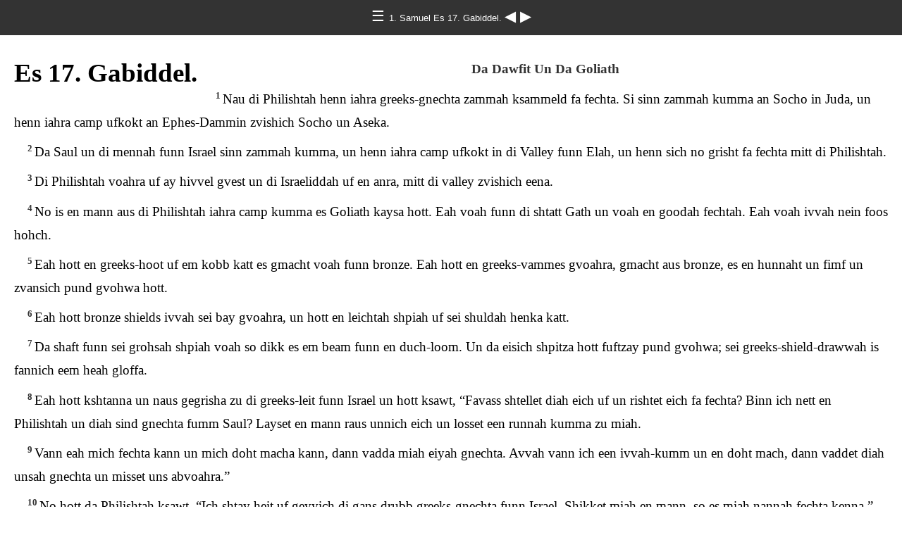

--- FILE ---
content_type: text/html
request_url: https://ebible.org/study/content/texts/pdc/S117.html
body_size: 4575
content:
<!DOCTYPE html>
<html><head><meta charset='UTF-8' />
<meta name='viewport' content='width=device-width, initial-scale=1.0, user-scalable=no' />
<title>Pennsylvania Dutch Bible 1. Samuel 17</title>
<link href='latin.css' rel='stylesheet' />
<link href='fallback.css' rel='stylesheet' />
</head><body dir='ltr' class='section-document'>
<div class='header'><div class='nav'>
<a class='home' href='index.html'> &#9776; </a><a class='location latin' href='S1.html'> 1. Samuel Es 17. Gabiddel. </a>
<a class='prev' href='S116.html'> &#9664; </a>
<a class='next' href='S118.html'> &#9654; </a>
</div></div>
<div class='chapter section S117 pdc S1 latin' dir='ltr' data-id='S117' data-nextid='S118' data-previd='S116' lang='pdc'> 

<div class='c'>Es 17. Gabiddel.</div>
<div class='s'>Da Dawfit Un Da Goliath </div> 
<div class='p'>
<span class='v S117_1' data-id='S117_1'><span class='verse1 v-num v-1'>1&#160;</span>Nau di Philishtah henn iahra greeks-gnechta zammah ksammeld fa fechta. Si sinn zammah kumma an Socho in Juda, un henn iahra camp ufkokt an Ephes-Dammin zvishich Socho un Aseka. </span>  </div>
<div class='p'>
<span class='v S117_2' data-id='S117_2'><span class='v-num v-2'>2&#160;</span>Da Saul un di mennah funn Israel sinn zammah kumma, un henn iahra camp ufkokt in di Valley funn Elah, un henn sich no grisht fa fechta mitt di Philishtah. </span>  </div>
<div class='p'>
<span class='v S117_3' data-id='S117_3'><span class='v-num v-3'>3&#160;</span>Di Philishtah voahra uf ay hivvel gvest un di Israeliddah uf en anra, mitt di valley zvishich eena. </span>  </div>
<div class='p'>
<span class='v S117_4' data-id='S117_4'><span class='v-num v-4'>4&#160;</span>No is en mann aus di Philishtah iahra camp kumma es Goliath kaysa hott. Eah voah funn di shtatt Gath un voah en goodah fechtah. Eah voah ivvah nein foos hohch. </span>  </div>
<div class='p'>
<span class='v S117_5' data-id='S117_5'><span class='v-num v-5'>5&#160;</span>Eah hott en greeks-hoot uf em kobb katt es gmacht voah funn bronze. Eah hott en greeks-vammes gvoahra, gmacht aus bronze, es en hunnaht un fimf un zvansich pund gvohwa hott. </span>  </div>
<div class='p'>
<span class='v S117_6' data-id='S117_6'><span class='v-num v-6'>6&#160;</span>Eah hott bronze shields ivvah sei bay gvoahra, un hott en leichtah shpiah uf sei shuldah henka katt. </span>  </div>
<div class='p'>
<span class='v S117_7' data-id='S117_7'><span class='v-num v-7'>7&#160;</span>Da shaft funn sei grohsah shpiah voah so dikk es em beam funn en duch-loom. Un da eisich shpitza hott fuftzay pund gvohwa; sei greeks-shield-drawwah is fannich eem heah gloffa. </span>  </div>
<div class='p'>
<span class='v S117_8' data-id='S117_8'><span class='v-num v-8'>8&#160;</span>Eah hott kshtanna un naus gegrisha zu di greeks-leit funn Israel un hott ksawt, “Favass shtellet diah eich uf un rishtet eich fa fechta? Binn ich nett en Philishtah un diah sind gnechta fumm Saul? Layset en mann raus unnich eich un losset een runnah kumma zu miah. </span>  </div>
<div class='p'>
<span class='v S117_9' data-id='S117_9'><span class='v-num v-9'>9&#160;</span>Vann eah mich fechta kann un mich doht macha kann, dann vadda miah eiyah gnechta. Avvah vann ich een ivvah-kumm un en doht mach, dann vaddet diah unsah gnechta un misset uns abvoahra.” </span>  </div>
<div class='p'>
<span class='v S117_10' data-id='S117_10'><span class='v-num v-10'>10&#160;</span>No hott da Philishtah ksawt, “Ich shtay heit uf geyyich di gans drubb greeks-gnechta funn Israel. Shikket miah en mann, so es miah nannah fechta kenna.” </span>  </div>
<div class='p'>
<span class='v S117_11' data-id='S117_11'><span class='v-num v-11'>11&#160;</span>Vo da Saul un gans Israel dee vadda keaht henn, voah's eena angsht un si henn sich oahrich kfeicht. </span>  </div>
<div class='p'>
<span class='v S117_12' data-id='S117_12'><span class='v-num v-12'>12&#160;</span>Nau da Dawfit voah da boo funn en Ephrathiddah es Jesse kaysa hott, un es funn Bethlehem in Juda voah. Da Jesse hott acht boova katt un an di zeit fumm Saul voah eah shund ald un drovva in yoahra. </span>  </div>
<div class='p'>
<span class='v S117_13' data-id='S117_13'><span class='v-num v-13'>13&#160;</span>Em Jesse sei drei eldshti boova sinn mitt em Saul in da greek ganga. Da eahsht hott Eliab kaysa, da zvett Abinadab un da dritt voah da Samma. </span>  </div>
<div class='p'>
<span class='v S117_14' data-id='S117_14'><span class='v-num v-14'>14&#160;</span>Da Dawfit voah's yingsht. Di drei eldshti sinn em Saul nohch ganga. </span>  </div>
<div class='p'>
<span class='v S117_15' data-id='S117_15'><span class='v-num v-15'>15&#160;</span>Avvah da Dawfit is als zrikk un faddi ganga zvishich em Saul un sei daett sei shohf heeda an Bethlehem. </span>  </div>
<div class='p'>
<span class='v S117_16' data-id='S117_16'><span class='v-num v-16'>16&#160;</span>Fa fatzich dawk is da Philishtah als raus kumma meiyets un ohvets un hott sich datt anna kshteld. </span>  </div>
<div class='p'>
<span class='v S117_17' data-id='S117_17'><span class='v-num v-17'>17&#160;</span>Da Jesse hott no moll ksawt zu seim boo da Dawfit, “Nemm nau kshvind dess halb bushel grohsht frucht un dee zeyya layb broht, un bring si zu dei breedah an di camp. </span>  </div>
<div class='p'>
<span class='v S117_18' data-id='S117_18'><span class='v-num v-18'>18&#160;</span>Nemm aw dee zeyya kays mitt un gebb si zumm hauptmann. No finn aus vi dei breedah am du sinn un bring's vatt zrikk zu miah. </span>  </div>
<div class='p'>
<span class='v S117_19' data-id='S117_19'><span class='v-num v-19'>19&#160;</span>Si voahra beim Saul un awl di greeks-mennah funn Israel in di Valley funn Elah am fechta geyyich di Philishtah.” </span>  </div>
<div class='p'>
<span class='v S117_20' data-id='S117_20'><span class='v-num v-20'>20&#160;</span>No is da Dawfit free meiyets uf kshtanna, hott di shohf mitt en heedah glost un hott's shtoft gnumma vi da Jesse eem ksawt hott. Eah is an di camp kumma yusht vi di greeks-gnechta am sich ufhokka voahra fa fechta, un henn da greeks-grish gegrisha. </span>  </div>
<div class='p'>
<span class='v S117_21' data-id='S117_21'><span class='v-num v-21'>21&#160;</span>Di Israeliddah un di Philishtah henn sich ufkokt un grisht fa fechta geyyich nannah, ayns geyyich's annah. </span>  </div>
<div class='p'>
<span class='v S117_22' data-id='S117_22'><span class='v-num v-22'>22&#160;</span>No hott da Dawfit sei shtoft glost mitt en mann es acht gevva hott uf's sach, is nuff kshprunga an di lein vo sei breedah voahra un hott si datt ohgedroffa. </span>  </div>
<div class='p'>
<span class='v S117_23' data-id='S117_23'><span class='v-num v-23'>23&#160;</span>Vi eah am shvetza voah mitt eena, geviss, datt kumd da grohs Philishtah funn Gath es Goliath kaysa hott raus. Eah is ruff kumma aus di Philishtah iahra camp, un hott di sayma vadda viddah ksawt; un da Dawfit hott si keaht. </span>  </div>
<div class='p'>
<span class='v S117_24' data-id='S117_24'><span class='v-num v-24'>24&#160;</span>Vo awl di mennah funn Israel da mann ksenna henn, sinn si kshprunga mitt grohsi furcht. </span>  </div>
<div class='p'>
<span class='v S117_25' data-id='S117_25'><span class='v-num v-25'>25&#160;</span>Nau di mennah funn Israel voahra am sawwa, “Saynet diah vi da mann ohhald raus kumma? Eah kumd raus fa Israel viddah droiya fa fechta. Veah-evvah es een doht macht, zayld oahrich reich gmacht sei beim kaynich. Eah gebt eem aw sei maydel fa see heiyahra, un sei daett sei family brauch kenn tax may betzawla in Israel.” </span>  </div>
<div class='p'>
<span class='v S117_26' data-id='S117_26'><span class='v-num v-26'>26&#160;</span>No hott da Dawfit kshvetzt zu di mennah es datt kshtanna henn un hott ksawt, “Vass grikt da mann es deah Philishtah doht macht un nemd deah shohm funn Israel? Veah is deah unbeshnidda Philishtah es eah di greeks-gnechta fumm Levendicha Gott fashpodda dutt?” </span>  </div>
<div class='p'>
<span class='v S117_27' data-id='S117_27'><span class='v-num v-27'>27&#160;</span>Si henn eem viddah ksawt vass ksawt gvest voah, “Dess is vass gedu vatt fa da mann es een doht macht.” </span>  </div>
<div class='p'>
<span class='v S117_28' data-id='S117_28'><span class='v-num v-28'>28&#160;</span>Vo sei eldshtah broodah, da Eliab, da Dawfit keaht hott shvetza zu di mennah, hott eah gebrend mitt zann un hott een kfrohkt, “Favass bisht du do runnah kumma? Un mitt vemm hosht du selli poah shohf glost draus in di vildahnis? Ich vays vi grohs-feelich es du bisht un vi gottlohs es dei hatz is. Du bisht yusht do runnah kumma fa di leit vatsha fechta.” </span>  </div>
<div class='p'>
<span class='v S117_29' data-id='S117_29'><span class='v-num v-29'>29&#160;</span>“Nau vass habb ich gedu?” hott da Dawfit ksawt. “Dauf ich nett ebbes frohwa?” </span>  </div>
<div class='p'>
<span class='v S117_30' data-id='S117_30'><span class='v-num v-30'>30&#160;</span>No hott eah sich vekk gedrayt un hott en anra mann kfrohkt, un di leit henn eem's saym andvat gevva vi difoah. </span>  </div>
<div class='p'>
<span class='v S117_31' data-id='S117_31'><span class='v-num v-31'>31&#160;</span>Vo di vadda es da Dawfit ksawt hott, keaht voahra, henn di leit si zumm Saul ksawt. Un da Saul hott kshikt fa een. </span>  </div>
<div class='p'>
<span class='v S117_32' data-id='S117_32'><span class='v-num v-32'>32&#160;</span>No hott da Dawfit ksawt zumm Saul, “Loss nimmand moot faliahra im hatz deich deah Philishtah; dei gnecht gayt un fecht een.” </span>  </div>
<div class='p'>
<span class='v S117_33' data-id='S117_33'><span class='v-num v-33'>33&#160;</span>Da Saul hott ksawt, “Du kansht nett naus gay un deah Philishtah fechta; du bisht yusht en boo, un eah voah en greeks-mann siddah es eah yung voah.” </span>  </div>
<div class='p'>
<span class='v S117_34' data-id='S117_34'><span class='v-num v-34'>34&#160;</span>Avvah da Dawfit hott ksawt zumm Saul, “Dei gnecht is en shohf-heedah fa sei daett. Vo en layb un en beah kumma sinn un henn en shohf funn di drubb gnumma, </span>  </div>
<div class='p'>
<span class='v S117_35' data-id='S117_35'><span class='v-num v-35'>35&#160;</span>dann binn ich naus ganga un habb een kshlauwa un habb's shohf aus seim maul gnumma. Vo eah uf mich gedrayt is, habb ich een gegraebt beim boaht, habb een kshlauwa un en doht gmacht. </span>  </div>
<div class='p'>
<span class='v S117_36' data-id='S117_36'><span class='v-num v-36'>36&#160;</span>Dei gnecht hott da layb un da beah awl zvay doht gmacht. Deah unbeshnidda Philishtah zayld sei vi ayns funn eena, veil eah di greeks-gnechta fumm Levendicha Gott gedroit hott. </span>  </div>
<div class='p'>
<span class='v S117_37' data-id='S117_37'><span class='v-num v-37'>37&#160;</span>Da <span class='nd'>Hah</span> es mich aus di macht fumm layb un em beah kalda hott, zayld mich aus di hand funn demm Philishtah halda.” No hott da Saul ksawt, “Gay, un da <span class='nd'>Hah</span> sei bei diah.” </span>  </div>
<div class='p'>
<span class='v S117_38' data-id='S117_38'><span class='v-num v-38'>38&#160;</span>Da Saul hott no da Dawfit ohgedu mitt sei aykni greeks-glaydah. Eah hott een ohgedu mitt eisich greeks-ksha, un hott en greeks-hoot, gmacht aus bronze, uf sei kobb gedu. </span>  </div>
<div class='p'>
<span class='v S117_39' data-id='S117_39'><span class='v-num v-39'>39&#160;</span>Da Dawfit hott sei shvatt ohgedu ivvah sei greeks-ksha un hott broviaht lawfa, veil eah si noch nett ausbroviaht katt hott. No hott eah ksawt zumm Saul, “Ich kann nett gay mitt dee, veil ich si nett ausbroviaht habb.” No hott eah si ausgedu. </span>  </div>
<div class='p'>
<span class='v S117_40' data-id='S117_40'><span class='v-num v-40'>40&#160;</span>Eah hott no sei shtokk in di hand gnumma, hott fimf gladdi shtay aus di grikk gnumma un hott si in sei shohf-heedah sakk gedu. No hott eah sei shling in di hand gnumma un is geyyich da Philishtah ganga. </span>  </div>
<div class='p'>
<span class='v S117_41' data-id='S117_41'><span class='v-num v-41'>41&#160;</span>Da Philishtah is no geyyich da Dawfit kumma un sei shield-drawwah is fannich eem heah ganga. </span>  </div>
<div class='p'>
<span class='v S117_42' data-id='S117_42'><span class='v-num v-42'>42&#160;</span>Vo eah gegukt hott un da Dawfit ksenna hott, hott eah een gezayld vi nix, veil eah yusht en yungah, goot-gukkichah boo voah. </span>  </div>
<div class='p'>
<span class='v S117_43' data-id='S117_43'><span class='v-num v-43'>43&#160;</span>Da Philishtah hott no ksawt zumm Dawfit, “Binn ich en hund es du zu miah kumsht mitt shtekka?” Un eah hott da Dawfit faflucht im nohma funn sei gettah. </span>  </div>
<div class='p'>
<span class='v S117_44' data-id='S117_44'><span class='v-num v-44'>44&#160;</span>“Kumm do heah,” hott eah ksawt, “un ich gebb dei flaysh zu di fekkel in di luft un zu di diahra im feld.” </span>  </div>
<div class='p'>
<span class='v S117_45' data-id='S117_45'><span class='v-num v-45'>45&#160;</span>Da Dawfit hott ksawt zumm Philishtah, “Du kumsht zu miah mitt en shvatt, shpiah un en shield, avvah ich kumm zu diah im nohma fumm Awlmechticha <span class='nd'>Hah</span>, da Gott funn di Israeliddah greeks-gnechta es du gedroit hosht. </span>  </div>
<div class='p'>
<span class='v S117_46' data-id='S117_46'><span class='v-num v-46'>46&#160;</span>Heit zayld da <span class='nd'>Hah</span> dich ivvah-drayya in mei hend, un ich zayl dich nunnah shlauwa un dei kobb abhakka. Un ich zayl heit di dohda Philishtah greeks-gnechta gevva zu di fekkel in di luft un zu di diahra im feld. No zayld di gans eaht vissa es es en Gott in Israel hott. </span>  </div>
<div class='p'>
<span class='v S117_47' data-id='S117_47'><span class='v-num v-47'>47&#160;</span>Un alli-ebbah do zayld vissa es da <span class='nd'>Hah</span> nett frei macht bei em shvatt un da shpiah; di fecht is em <span class='nd'>Hah</span> seini, un eah gebt eich ivvah in unsah hend.” </span>  </div>
<div class='p'>
<span class='v S117_48' data-id='S117_48'><span class='v-num v-48'>48&#160;</span>Vi da Philishtah naychah kumma is fa een fechta, is da Dawfit kshvind fassich kshprunga fa een ohdreffa. </span>  </div>
<div class='p'>
<span class='v S117_49' data-id='S117_49'><span class='v-num v-49'>49&#160;</span>Eah hott in sei sakk nei glangd, hott en shtay raus grikt un hott en kshlunga. Da shtay hott da Philishtah uf di shtann gedroffa, un is in sei shtann nei ganga. Da Philishtah is uf sei ksicht kfalla uf da grund. </span>  </div>
<div class='p'>
<span class='v S117_50' data-id='S117_50'><span class='v-num v-50'>50&#160;</span>So hott da Dawfit di evvahsht-hand grikt ivvah da Philishtah mitt en shling un en shtay. Unni en shvatt in sei hand, hott eah da Philishtah nunnah kshlauwa un en doht gmacht. </span>  </div>
<div class='p'>
<span class='v S117_51' data-id='S117_51'><span class='v-num v-51'>51&#160;</span>Da Dawfit is no kshprunga un hott ovvich een kshtanna. Eah hott em Philishtah sei shvatt aus em leddah gezowwa, hott een faddich doht gmacht un hott sei kobb abkakt mitt em shvatt. Vo di Philishtah ksenna henn es iahra shteikshtah mann doht voah, sinn si rumm gedrayt un kshprunga. </span>  </div>
<div class='p'>
<span class='v S117_52' data-id='S117_52'><span class='v-num v-52'>52&#160;</span>No sinn di mennah funn Israel un Juda fassich ganga mitt en grish, un sinn di Philishtah noch ganga. Si henn si gyawkt biss in di valley un an di doahra funn Ekron. Un dohdi Philishtah henn am vayk nohch gleyya uf em vayk noch Shaaraim biss an Gath un Ekron. </span>  </div>
<div class='p'>
<span class='v S117_53' data-id='S117_53'><span class='v-num v-53'>53&#160;</span>Di Kinnah-Israel sinn no zrikk kumma funn di Philishtah yawwa, un henn's sach aus di Philishtah iahra camp gnumma. </span>  </div>
<div class='p'>
<span class='v S117_54' data-id='S117_54'><span class='v-num v-54'>54&#160;</span>Da Dawfit hott em Philishtah sei kobb gnumma un hott en zrikk an Jerusalem gebrocht. Eah hott em Philishtah sei greeks-ksha in sei ayknah tent gedu. </span>  </div>
<div class='p'>
<span class='v S117_55' data-id='S117_55'><span class='v-num v-55'>55&#160;</span>Vo da Saul da Dawfit ksenna hott naus gay geyyich da Philishtah, hott eah sei greeks-gnecht hauptmann, da Abner, kfrohkt, “Vemm sei boo is deah yung mann?” Da Abner hott ksawt, “So voah es du laybsht, oh kaynich, ich vays nett.” </span>  </div>
<div class='p'>
<span class='v S117_56' data-id='S117_56'><span class='v-num v-56'>56&#160;</span>Da kaynich hott ksawt, “Gay un finn aus veah deah boo is.” </span>  </div>
<div class='p'>
<span class='v S117_57' data-id='S117_57'><span class='v-num v-57'>57&#160;</span>Vo da Dawfit zrikk kumma is funn da Philishtah doht macha, hott da Abner een fannich da Saul gebrocht. Da Dawfit voah alsnoch am em Philishtah sei kobb hayva. </span>  </div>
<div class='p'>
<span class='v S117_58' data-id='S117_58'><span class='v-num v-58'>58&#160;</span>Da Saul hott ksawt, “Vemm sei boo bisht du, yungah mann?” Da Dawfit hott ksawt, “Ich binn deim gnecht da Jesse funn Bethlehem sei boo.” </span>  </div></div>
<div class='footnotes'>

</div>
<div class='footer'><div class='nav'>
<a class='prev' href='S116.html'>&#9664;</a>
<a class='home' href='index.html'>&#9776;</a>
<a class='next' href='S118.html'>&#9654;</a>
</div></div>
</body></html>
